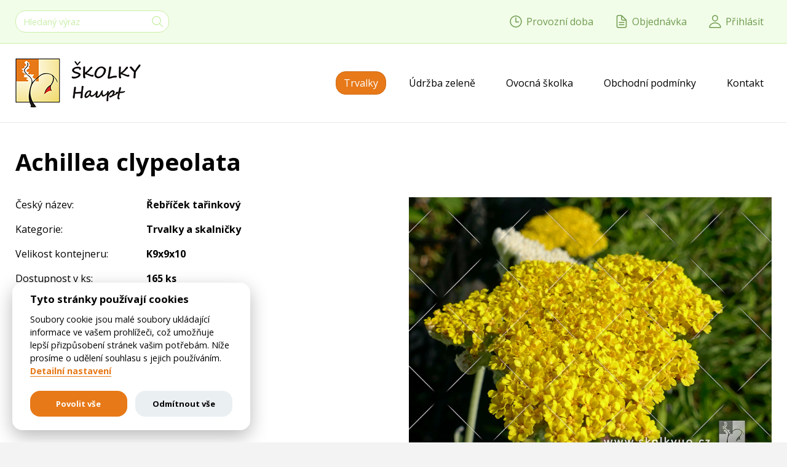

--- FILE ---
content_type: text/html; charset=utf-8
request_url: https://www.skolkyuo.cz/trvalky/11001003616-achillea-clypeolata/
body_size: 3964
content:
<!DOCTYPE html>
<html lang="cs" prefix="og: http://ogp.me/ns#">
<head>
<script>
	window.dataLayer = window.dataLayer || [];
	function gtag(){dataLayer.push(arguments);}
	gtag('consent', 'default', {
		'analytics_storage': "denied",
		'ad_storage': "denied"
	});
</script>
	<!-- Google Tag Manager -->
<script>(function(w,d,s,l,i){w[l]=w[l]||[];w[l].push({'gtm.start':
new Date().getTime(),event:'gtm.js'});var f=d.getElementsByTagName(s)[0],
j=d.createElement(s),dl=l!='dataLayer'?'&l='+l:'';j.async=true;j.src=
'https://www.googletagmanager.com/gtm.js?id='+i+dl;f.parentNode.insertBefore(j,f);
})(window,document,'script','dataLayer','GTM-5NGWX7SV');</script>
<!-- End Google Tag Manager -->
	<title>Achillea clypeolata | Školky Haupt</title>
	<meta charset="utf-8">
	<meta name="description" content="Velkoobchodní trvalková školka. Pěstování trvalek, skalniček, okrasných trav, cibulovin a bylinek. Napěstování požadovaného sortimentu.">
	<meta name="keywords" content="trvalky, údržba zeleně, arboristika, ovocná a okrasná školka, ústí nad orlicí">
	<meta name="robots" content="index,follow">
	<meta name="author" content="EASTBURGER - webdesigneři; https://www.eastburger.cz">
	<meta name="viewport" content="width=device-width, initial-scale=1">
	<meta property="og:locale" content="cs_CZ">
	<meta property="og:site_name" content="Školky Haupt">
	<meta property="og:title" content="Achillea clypeolata | Školky Haupt">
	<meta property="og:description" content="Velkoobchodní trvalková školka. Pěstování trvalek, skalniček, okrasných trav, cibulovin a bylinek. Napěstování požadovaného sortimentu.">
	<meta name="twitter:domain" content="Školky Haupt">
	<meta name="twitter:title" content="Achillea clypeolata | Školky Haupt">
	<meta name="twitter:description" content="Velkoobchodní trvalková školka. Pěstování trvalek, skalniček, okrasných trav, cibulovin a bylinek. Napěstování požadovaného sortimentu.">
	<meta name="twitter:card" content="summary">
	<link rel="stylesheet" type="text/css" media="all" href="/dist/styles.css?v=20240103">
	<link rel="preconnect" href="https://fonts.googleapis.com">
	<link rel="preconnect" href="https://fonts.gstatic.com" crossorigin>
	<link href="https://fonts.googleapis.com/css2?family=Open+Sans:wght@300;400;700;800&display=swap" rel="stylesheet">
	<link rel="apple-touch-icon" sizes="180x180" href="/dist/favicon/apple-touch-icon.png">
	<link rel="icon" type="image/png" sizes="32x32" href="/dist/favicon/favicon-32x32.png">
	<link rel="icon" type="image/png" sizes="16x16" href="/dist/favicon/favicon-16x16.png">
	<link rel="manifest" href="/dist/favicon/site.webmanifest">
	<link rel="mask-icon" href="/dist/favicon/safari-pinned-tab.svg" color="#5bbad5">
	<link rel="shortcut icon" href="/dist/favicon/favicon.ico">
	<meta name="msapplication-TileColor" content="#da532c">
	<meta name="msapplication-config" content="/dist/favicon/browserconfig.xml">
	<meta name="theme-color" content="#ffffff">
</head>


<body id="top">





<header class="d-flex flex-column">

	<div class="layout-hotline">
		<div class="container d-lg-flex justify-content-lg-between">

			<div class="d-lg-flex align-items-lg-center">
			<div class="header-block header-block-search-inline" id="header-block-search">
				<div class="py-5 py-lg-2 px-gutter px-lg-0">
					<form action="/vyhledavani/" method="post" id="frm-searchHeaderForm-form" class="search-autocomplete" role="form">
						<div class="header-block-search-input-group">
							<input type="text" name="s" placeholder="Hledaný výraz" id="frm-searchHeaderForm-form-s" required="required" class="form-control">
							<div>
								<button class="btn" title="Hledat">
									<svg class="icon icon-search"><use xlink:href="/dist/icons/icons.svg#search"></use></svg>
								</button>
							</div>
						</div>
					<input type="hidden" name="_do" value="searchHeaderForm-form-submit"><!--[if IE]><input type=IEbug disabled style="display:none"><![endif]-->
</form>

				</div>
			</div>

			</div>
			
			<div class="header-buttons d-flex align-items-stretch align-items-lg-center py-4 py-lg-3" id="header-buttons" data-header-blocks-wrapper>
				
				<a class="header-button header-button-time flex-fill d-lg-flex align-items-center px-2 px-lg-0 mr-lg-2" href="#" data-header-block="header-block-time">
					<svg class="icon icon-time mx-1 mx-lg-0"><use xlink:href="/dist/icons/icons.svg#time"></use></svg>
					<span class="header-button-title">Provozní doba</span>
				</a>	
				
				<a class="header-button flex-fill d-lg-flex align-items-center px-2 px-lg-0 mr-lg-2" href="/objednavka/" id="snippet--basketProductsCount">
					<svg class="icon icon-order mx-1 mx-lg-0"><use xlink:href="/dist/icons/icons.svg#order"></use></svg>
					<span class="header-button-title">Objednávka</span>
				</a>				
				
				<a class="header-button flex-fill d-lg-none align-items-center px-2" href="#" data-header-block="header-block-search">
					<svg class="icon icon-search mx-1"><use xlink:href="/dist/icons/icons.svg#search"></use></svg>
					<span class="header-button-title">Hledat</span>
				</a>
		
				<a class="header-button header-button-login flex-fill d-lg-flex align-items-center px-2 px-lg-0" href="#" data-header-block="header-block-login">
					<svg class="icon icon-person mx-1 mx-lg-0"><use xlink:href="/dist/icons/icons.svg#person"></use></svg>
					<span class="header-button-title">Přihlásit</span>
				</a>

				<a class="header-button flex-fill d-lg-none px-2 py-lg-3" href="#" id="header-button-menu" data-header-block="header-block-menu" data-menu-wrapper="header-block-menu">
					<svg class="icon icon-menu mx-1"><use xlink:href="/dist/icons/icons.svg#menu"></use></svg>
					<span class="header-button-title">Menu</span>
				</a>

			</div>
			
			<div class="header-block header-block-lg-popup" id="header-block-time">
				<div class="py-4 px-gutter">
					<p style="text-align: center;">&nbsp;</p>
<p style="text-align: center;">Velkoobchodní prodej: Po-Pá 7:00-15:30</p>
<p style="text-align: center;">Maloobchodní prodej: Po-Pá 8:00-16:00, So 8:00-11:00</p>
<p style="text-align: center;">ROSTLINY ANI STROMY NEZASÍLÁME POŠTOU</p>
<p style="text-align: center;">&nbsp;AKTUALITY - VIZ SPODNÍ ČÁST UVODNÍ STRÁNKY</p>
				</div>
			</div>
				
			<div class="header-block header-block-lg-popup" id="header-block-login">
<div id="snippet--login">			<div class="py-5 px-gutter px-md-5">

				<form action="/trvalky/11001003616-achillea-clypeolata/" method="post" class="ajax" id="frm-login-loginForm" role="form">


					<div class="form-group has-feedback">
						<input type="email" name="email" placeholder="E-mail" id="frm-login-loginForm-email" required data-nette-rules='[{"op":":filled","msg":"Položka <em>E-mail</em> musí být vyplněna."},{"op":":email","msg":"Položka <em>E-mail</em> nemá správný formát, zadejte platnou emailovou adresu."}]' class="form-control">
						<svg class="icon icon-mail form-control-feedback text-muted"><use xlink:href="/dist/icons/icons.svg#mail"></use></svg>
					</div>

					<div class="form-group has-feedback">
						<input type="password" name="password" placeholder="Heslo" id="frm-login-loginForm-password" required data-nette-rules='[{"op":":filled","msg":"Položka <em>Heslo</em> musí být vyplněna."}]' class="form-control">
						<svg class="icon icon-lock form-control-feedback text-muted"><use xlink:href="/dist/icons/icons.svg#lock"></use></svg>
					</div>

					<div class="custom-control custom-checkbox">
						<input type="checkbox" name="remember" id="frm-login-loginForm-remember" class="custom-control-input">
						<label for="frm-login-loginForm-remember" class="custom-control-label">Zůstat přihlášen</label>
					</div>

					<div class="form-group text-center">
						<input type="submit" name="send" value="Přihlásit" class="btn btn-primary">
					</div>

				<input type="hidden" name="_do" value="login-loginForm-submit"></form>


				<p class="text-center">
					<strong>Registrace</strong> je určená pro velkoobchodní partnery, kteří nakupují zboží za účelem dalšího prodeje. Nutné pro registraci je uvedení IČO.
				</p>
				<p class="mb-0 text-center">
					<a class="btn btn-empty-white" href="/registrace/">Registrovat</a>
				</p>

			</div>

</div>
			</div>
				
		</div>
	</div>

	<div class="layout-header">
		<div class="container d-lg-flex justify-content-lg-between">

			<div class="logo d-lg-flex align-items-lg-stretch text-center">
				<a class="d-inline-block d-lg-flex align-items-lg-center pt-3 pt-lg-4 pb-4" href="https://www.skolkyuo.cz">
					<img class="img-fluid" src="/dist/images/logo.png" alt="" title="">
				</a>
			</div>

			<nav class="header-block header-block-lg-reset eb-menu-mobile eb-menu-desktop d-lg-block" id="header-block-menu" data-menu-item-wrapper>
		<ul class="eb-menu d-lg-flex align-items-lg-center h-100 eb-menu-ul eb-menu-ul1">
			<li class="eb-menu-item-page">
				<a href="/trvalky/" class="active scrolling">
					<span class="eb-menu-item">
						Trvalky
					</span>
				</a>
			</li>
			<li class="eb-menu-item-page">
				<a href="/udrzba-zelene/" class="scrolling">
					<span class="eb-menu-item">
						Údržba zeleně
					</span>
				</a>
			</li>
			<li class="eb-menu-item-page">
				<a href="/ovocna-skolka/" class="scrolling">
					<span class="eb-menu-item">
						Ovocná školka
					</span>
				</a>
			</li>
			<li class="eb-menu-item-page">
				<a href="/obchodni-podminky/" class="scrolling">
					<span class="eb-menu-item">
						Obchodní podmínky
					</span>
				</a>
			</li>
			<li class="eb-menu-item-page">
				<a href="/kontakt/" class="scrolling">
					<span class="eb-menu-item">
						Kontakt
					</span>
				</a>
			</li>
		</ul>

			</nav>
		</div>
	</div>

</header>




<div class="layout-h1">
	<div class="container">
		<h1 class="h1-content">Achillea clypeolata</h1>
	</div>
</div>

	
<div class="content">



<div class="content-block detail products-detail">
<div class="container">

	<div class="row">

		<div class="content-item col-12 col-lg-6">

			<p class="row item-name">
				<span class="col-12 col-sm-6 col-md-4">Český název:</span>
				<strong class="col-6 col-sm-6 col-md-8">Řebříček tařinkový</strong>
			</p>

			<p class="row item-desc">
				<span class="col-12 col-sm-6 col-md-4">Kategorie:</span>
				<strong class="col-6 col-sm-6 col-md-8">Trvalky a skalničky</strong>
			</p>


			<p class="row item-desc">
				<span class="col-12 col-sm-6 col-md-4">Velikost kontejneru:</span>
				<strong class="col-6 col-sm-6 col-md-8">K9x9x10</strong>
			</p>
			
			<p class="row item-desc">
				<span class="col-12 col-sm-6 col-md-4">Dostupnost v ks:</span>
				<strong class="col-6 col-sm-6 col-md-8">165 ks</strong>
			</p>

		</div>

		<div class="content-item col-12 col-lg-6">
			<p class="item-image padding-bottom">
				<img class="item-img img-fluid" src="/data-gsoft/images/10008937.jpg" alt="Achillea clypeolata" title="Achillea clypeolata">
			</p>
		</div>

		<div class="content-item col-12">
			<p class="item-desc">
				Nenáročná a odolná rostlina vhodná na suchá a slunečná stanoviště. Našedlé listy tvoří zajímavou kombinaci se zlatými květy. Veliká květenství jsou obzvláště vhodná k řezu i k sušení - drží barvu. Po odkvětu lze sestřihnout - znovu nakvete. Na pěstování nenáročná.<br>Výška: 50 cm, Barva květu: žlutá, Doba květu: VII., Světelné nároky: slunce, Stanoviště: Fr1; sušší, dobře propustná, výživná zem, Tepl. zóna: Z6 -23 až -18±C, Ozdobný list: listy jemně šedě plstnaté
			</p>
		</div>

	</div>

</div>
</div>




</div>


<footer class="footer-copyright text-center">
	<div class="container pt-5 pb-5">
		
		<p>
			<span class="eb-menu-item-page">
				<a href="/informace-o-cookies/" class="scrolling">
					Informace o souborech cookies
				</a>
			</span>

			<span class="separator">|</span>

			<span class="eb-menu-item-page">
				<a href="/ochana-osobnich-udaju/" class="scrolling">
					Ochrana osobních údajů
				</a>
			</span>

			
			<span class="separator">|</span>
			
			<span class="copyright">
				<a href="javascript:void(0);" data-cc="c-settings">Nastavení cookies</a>
			</span>	
		</p>
		
		<p>
			<span class="copyright">
				Copyright &copy; 1992-2025 <strong><a href="https://www.skolkyuo.cz">Pavel Haupt</a></strong>
			</span>
		</p>

		<p>
			<span class="creator d-print-none small">
				Zhotovil: <a href="https://www.eastburger.cz" title="Tvorba webů a webových stránek" target="_blank">EASTBURGER - tvorba webů</a>
			</span>
		</p>

	</div>
</footer>


<a class="back-to-top scrolling" href="#top" title="Nahoru">
	<svg class="icon icon-chevron-up"><use xlink:href="/dist/icons/icons.svg#chevron-up"></use></svg>
</a>


<div id="snippet--modalFlashes"></div>


<script src="/dist/scripts.js?v=20230524"></script>


</body>
</html>

--- FILE ---
content_type: image/svg+xml
request_url: https://www.skolkyuo.cz/dist/images/ajax-spinner/ajax-spinner.svg
body_size: 439
content:
<svg class="loading" xmlns="http://www.w3.org/2000/svg" xmlns:xlink="http://www.w3.org/1999/xlink" width="200px" height="200px" viewBox="0 0 100 100" preserveAspectRatio="xMidYMid">
			<circle cx="75" cy="50" fill="#c2c3c3" r="5">
			  <animate attributeName="r" values="3;3;5;3;3" times="0;0.1;0.2;0.3;1" dur="1s" repeatCount="indefinite" begin="-0.9166666666666666s"></animate>
			  <animate attributeName="fill" values="#c2c3c3;#c2c3c3;#4e4e4e;#c2c3c3;#c2c3c3" repeatCount="indefinite" times="0;0.1;0.2;0.3;1" dur="1s" begin="-0.9166666666666666s"></animate>
			</circle><circle cx="71.65063509461098" cy="62.5" fill="#c2c3c3" r="5">
			  <animate attributeName="r" values="3;3;5;3;3" times="0;0.1;0.2;0.3;1" dur="1s" repeatCount="indefinite" begin="-0.8333333333333334s"></animate>
			  <animate attributeName="fill" values="#c2c3c3;#c2c3c3;#4e4e4e;#c2c3c3;#c2c3c3" repeatCount="indefinite" times="0;0.1;0.2;0.3;1" dur="1s" begin="-0.8333333333333334s"></animate>
			</circle><circle cx="62.5" cy="71.65063509461096" fill="#c2c3c3" r="5">
			  <animate attributeName="r" values="3;3;5;3;3" times="0;0.1;0.2;0.3;1" dur="1s" repeatCount="indefinite" begin="-0.75s"></animate>
			  <animate attributeName="fill" values="#c2c3c3;#c2c3c3;#4e4e4e;#c2c3c3;#c2c3c3" repeatCount="indefinite" times="0;0.1;0.2;0.3;1" dur="1s" begin="-0.75s"></animate>
			</circle><circle cx="50" cy="75" fill="#c2c3c3" r="5">
			  <animate attributeName="r" values="3;3;5;3;3" times="0;0.1;0.2;0.3;1" dur="1s" repeatCount="indefinite" begin="-0.6666666666666666s"></animate>
			  <animate attributeName="fill" values="#c2c3c3;#c2c3c3;#4e4e4e;#c2c3c3;#c2c3c3" repeatCount="indefinite" times="0;0.1;0.2;0.3;1" dur="1s" begin="-0.6666666666666666s"></animate>
			</circle><circle cx="37.50000000000001" cy="71.65063509461098" fill="#c2c3c3" r="5">
			  <animate attributeName="r" values="3;3;5;3;3" times="0;0.1;0.2;0.3;1" dur="1s" repeatCount="indefinite" begin="-0.5833333333333334s"></animate>
			  <animate attributeName="fill" values="#c2c3c3;#c2c3c3;#4e4e4e;#c2c3c3;#c2c3c3" repeatCount="indefinite" times="0;0.1;0.2;0.3;1" dur="1s" begin="-0.5833333333333334s"></animate>
			</circle><circle cx="28.34936490538903" cy="62.5" fill="#c2c3c3" r="5">
			  <animate attributeName="r" values="3;3;5;3;3" times="0;0.1;0.2;0.3;1" dur="1s" repeatCount="indefinite" begin="-0.5s"></animate>
			  <animate attributeName="fill" values="#c2c3c3;#c2c3c3;#4e4e4e;#c2c3c3;#c2c3c3" repeatCount="indefinite" times="0;0.1;0.2;0.3;1" dur="1s" begin="-0.5s"></animate>
			</circle><circle cx="25" cy="50" fill="#c2c3c3" r="5">
			  <animate attributeName="r" values="3;3;5;3;3" times="0;0.1;0.2;0.3;1" dur="1s" repeatCount="indefinite" begin="-0.4166666666666667s"></animate>
			  <animate attributeName="fill" values="#c2c3c3;#c2c3c3;#4e4e4e;#c2c3c3;#c2c3c3" repeatCount="indefinite" times="0;0.1;0.2;0.3;1" dur="1s" begin="-0.4166666666666667s"></animate>
			</circle><circle cx="28.34936490538903" cy="37.50000000000001" fill="#c2c3c3" r="5">
			  <animate attributeName="r" values="3;3;5;3;3" times="0;0.1;0.2;0.3;1" dur="1s" repeatCount="indefinite" begin="-0.3333333333333333s"></animate>
			  <animate attributeName="fill" values="#c2c3c3;#c2c3c3;#4e4e4e;#c2c3c3;#c2c3c3" repeatCount="indefinite" times="0;0.1;0.2;0.3;1" dur="1s" begin="-0.3333333333333333s"></animate>
			</circle><circle cx="37.499999999999986" cy="28.34936490538904" fill="#c2c3c3" r="5">
			  <animate attributeName="r" values="3;3;5;3;3" times="0;0.1;0.2;0.3;1" dur="1s" repeatCount="indefinite" begin="-0.25s"></animate>
			  <animate attributeName="fill" values="#c2c3c3;#c2c3c3;#4e4e4e;#c2c3c3;#c2c3c3" repeatCount="indefinite" times="0;0.1;0.2;0.3;1" dur="1s" begin="-0.25s"></animate>
			</circle><circle cx="49.99999999999999" cy="25" fill="#c2c3c3" r="5">
			  <animate attributeName="r" values="3;3;5;3;3" times="0;0.1;0.2;0.3;1" dur="1s" repeatCount="indefinite" begin="-0.16666666666666666s"></animate>
			  <animate attributeName="fill" values="#c2c3c3;#c2c3c3;#4e4e4e;#c2c3c3;#c2c3c3" repeatCount="indefinite" times="0;0.1;0.2;0.3;1" dur="1s" begin="-0.16666666666666666s"></animate>
			</circle><circle cx="62.5" cy="28.349364905389034" fill="#c2c3c3" r="5">
			  <animate attributeName="r" values="3;3;5;3;3" times="0;0.1;0.2;0.3;1" dur="1s" repeatCount="indefinite" begin="-0.08333333333333333s"></animate>
			  <animate attributeName="fill" values="#c2c3c3;#c2c3c3;#4e4e4e;#c2c3c3;#c2c3c3" repeatCount="indefinite" times="0;0.1;0.2;0.3;1" dur="1s" begin="-0.08333333333333333s"></animate>
			</circle><circle cx="71.65063509461096" cy="37.499999999999986" fill="#c2c3c3" r="5">
			  <animate attributeName="r" values="3;3;5;3;3" times="0;0.1;0.2;0.3;1" dur="1s" repeatCount="indefinite" begin="0s"></animate>
			  <animate attributeName="fill" values="#c2c3c3;#c2c3c3;#4e4e4e;#c2c3c3;#c2c3c3" repeatCount="indefinite" times="0;0.1;0.2;0.3;1" dur="1s" begin="0s"></animate>
			</circle>
		</svg>

--- FILE ---
content_type: image/svg+xml
request_url: https://www.skolkyuo.cz/dist/icons/icons.svg
body_size: 3979
content:
<svg xmlns="http://www.w3.org/2000/svg" xmlns:xlink="http://www.w3.org/1999/xlink">
  <symbol viewBox="0 0 512 512" id="alert-circle">
    <path d="M448 256c0-106-86-192-192-192S64 150 64 256s86 192 192 192 192-86 192-192z" fill="none" stroke="currentColor" stroke-miterlimit="10" stroke-width="32"></path>
    <path d="M250.26 166.05L256 288l5.73-121.95a5.74 5.74 0 00-5.79-6h0a5.74 5.74 0 00-5.68 6z" fill="none" stroke="currentColor" stroke-linecap="round" stroke-linejoin="round" stroke-width="32"></path>
    <path d="M256 367.91a20 20 0 1120-20 20 20 0 01-20 20z" fill="currentColor"></path>
  </symbol>
  <symbol viewBox="0 0 512 512" id="ban">
    <circle cx="256" cy="256" r="208" fill="none" stroke="currentColor" stroke-miterlimit="10" stroke-width="32"></circle>
    <path fill="none" stroke="currentColor" stroke-miterlimit="10" stroke-width="32" d="M108.92 108.92l294.16 294.16"></path>
  </symbol>
  <symbol viewBox="0 0 512 512" id="call">
    <path d="M451 374c-15.88-16-54.34-39.35-73-48.76-24.3-12.24-26.3-13.24-45.4.95-12.74 9.47-21.21 17.93-36.12 14.75s-47.31-21.11-75.68-49.39-47.34-61.62-50.53-76.48 5.41-23.23 14.79-36c13.22-18 12.22-21 .92-45.3-8.81-18.9-32.84-57-48.9-72.8C119.9 44 119.9 47 108.83 51.6A160.15 160.15 0 0083 65.37C67 76 58.12 84.83 51.91 98.1s-9 44.38 23.07 102.64 54.57 88.05 101.14 134.49S258.5 406.64 310.85 436c64.76 36.27 89.6 29.2 102.91 23s22.18-15 32.83-31a159.09 159.09 0 0013.8-25.8C465 391.17 468 391.17 451 374z" fill="none" stroke="currentColor" stroke-miterlimit="10" stroke-width="32"></path>
  </symbol>
  <symbol viewBox="0 0 512 512" id="card">
    <rect x="48" y="96" width="416" height="320" rx="56" ry="56" fill="none" stroke="currentColor" stroke-linecap="round" stroke-linejoin="round" stroke-width="32"></rect>
    <path fill="none" stroke="currentColor" stroke-linejoin="round" stroke-width="60" d="M48 192h416M128 300h48v20h-48z"></path>
  </symbol>
  <symbol viewBox="0 0 512 512" id="cart">
    <circle cx="176" cy="416" r="16" fill="none" stroke="currentColor" stroke-linecap="round" stroke-linejoin="round" stroke-width="32"></circle>
    <circle cx="400" cy="416" r="16" fill="none" stroke="currentColor" stroke-linecap="round" stroke-linejoin="round" stroke-width="32"></circle>
    <path fill="none" stroke="currentColor" stroke-linecap="round" stroke-linejoin="round" stroke-width="32" d="M48 80h64l48 272h256"></path>
    <path d="M160 288h249.44a8 8 0 007.85-6.43l28.8-144a8 8 0 00-7.85-9.57H128" fill="none" stroke="currentColor" stroke-linecap="round" stroke-linejoin="round" stroke-width="32"></path>
  </symbol>
  <symbol viewBox="0 0 512 512" id="close">
    <path fill="none" stroke="currentColor" stroke-linecap="round" stroke-linejoin="round" stroke-width="32" d="M368 368L144 144M368 144L144 368"></path>
  </symbol>
  <symbol viewBox="0 0 512 512" id="earth">
    <path fill="currentColor" d="M414.39,97.74A224,224,0,1,0,97.61,414.52,224,224,0,1,0,414.39,97.74ZM64,256.13a191.63,191.63,0,0,1,6.7-50.31c7.34,15.8,18,29.45,25.25,45.66,9.37,20.84,34.53,15.06,45.64,33.32,9.86,16.21-.67,36.71,6.71,53.67,5.36,12.31,18,15,26.72,24,8.91,9.08,8.72,21.52,10.08,33.36a305.36,305.36,0,0,0,7.45,41.27c0,.1,0,.21.08.31C117.8,411.13,64,339.8,64,256.13Zm192,192a193.12,193.12,0,0,1-32-2.68c.11-2.71.16-5.24.43-7,2.43-15.9,10.39-31.45,21.13-43.35,10.61-11.74,25.15-19.68,34.11-33,8.78-13,11.41-30.5,7.79-45.69-5.33-22.44-35.82-29.93-52.26-42.1-9.45-7-17.86-17.82-30.27-18.7-5.72-.4-10.51.83-16.18-.63-5.2-1.35-9.28-4.15-14.82-3.42-10.35,1.36-16.88,12.42-28,10.92-10.55-1.41-21.42-13.76-23.82-23.81-3.08-12.92,7.14-17.11,18.09-18.26,4.57-.48,9.7-1,14.09.68,5.78,2.14,8.51,7.8,13.7,10.66,9.73,5.34,11.7-3.19,10.21-11.83-2.23-12.94-4.83-18.21,6.71-27.12,8-6.14,14.84-10.58,13.56-21.61-.76-6.48-4.31-9.41-1-15.86,2.51-4.91,9.4-9.34,13.89-12.27,11.59-7.56,49.65-7,34.1-28.16-4.57-6.21-13-17.31-21-18.83-10-1.89-14.44,9.27-21.41,14.19-7.2,5.09-21.22,10.87-28.43,3-9.7-10.59,6.43-14.06,10-21.46,1.65-3.45,0-8.24-2.78-12.75q5.41-2.28,11-4.23a15.6,15.6,0,0,0,8,3c6.69.44,13-3.18,18.84,1.38,6.48,5,11.15,11.32,19.75,12.88,8.32,1.51,17.13-3.34,19.19-11.86,1.25-5.18,0-10.65-1.2-16a190.83,190.83,0,0,1,105,32.21c-2-.76-4.39-.67-7.34.7-6.07,2.82-14.67,10-15.38,17.12-.81,8.08,11.11,9.22,16.77,9.22,8.5,0,17.11-3.8,14.37-13.62-1.19-4.26-2.81-8.69-5.42-11.37a193.27,193.27,0,0,1,18,14.14c-.09.09-.18.17-.27.27-5.76,6-12.45,10.75-16.39,18.05-2.78,5.14-5.91,7.58-11.54,8.91-3.1.73-6.64,1-9.24,3.08-7.24,5.7-3.12,19.4,3.74,23.51,8.67,5.19,21.53,2.75,28.07-4.66,5.11-5.8,8.12-15.87,17.31-15.86a15.4,15.4,0,0,1,10.82,4.41c3.8,3.94,3.05,7.62,3.86,12.54,1.43,8.74,9.14,4,13.83-.41a192.12,192.12,0,0,1,9.24,18.77c-5.16,7.43-9.26,15.53-21.67,6.87-7.43-5.19-12-12.72-21.33-15.06-8.15-2-16.5.08-24.55,1.47-9.15,1.59-20,2.29-26.94,9.22-6.71,6.68-10.26,15.62-17.4,22.33-13.81,13-19.64,27.19-10.7,45.57,8.6,17.67,26.59,27.26,46,26,19.07-1.27,38.88-12.33,38.33,15.38-.2,9.81,1.85,16.6,4.86,25.71,2.79,8.4,2.6,16.54,3.24,25.21A158,158,0,0,0,407.43,374,191.75,191.75,0,0,1,256,448.13Z"></path>
  </symbol>
  <symbol viewBox="0 0 512 512" id="facebook">
    <path fill="currentColor" d="M480 257.35c0-123.7-100.3-224-224-224s-224 100.3-224 224c0 111.8 81.9 204.47 189 221.29V322.12h-56.89v-64.77H221V208c0-56.13 33.45-87.16 84.61-87.16 24.51 0 50.15 4.38 50.15 4.38v55.13H327.5c-27.81 0-36.51 17.26-36.51 35v42h62.12l-9.92 64.77H291v156.54c107.1-16.81 189-109.48 189-221.31z" fill-rule="evenodd"></path>
  </symbol>
  <symbol viewBox="0 0 640 480" id="flag-cs">
    <path fill="#fff" d="M0 0h640v240H0z"></path>
    <path fill="#d7141a" d="M0 240h640v240H0z"></path>
    <path fill="#11457e" d="M360 240 0 0v480z"></path>
  </symbol>
  <symbol viewBox="0 0 640 480" id="flag-sk">
    <path fill="#ee1c25" d="M0 0h640v480H0z"></path>
    <path fill="#0b4ea2" d="M0 0h640v320H0z"></path>
    <path fill="#fff" d="M0 0h640v160H0z"></path>
    <path fill="#fff" d="M233 370.8c-43-20.7-104.6-61.9-104.6-143.2 0-81.4 4-118.4 4-118.4h201.3s3.9 37 3.9 118.4S276 350 233 370.8z"></path>
    <path fill="#ee1c25" d="M233 360c-39.5-19-96-56.8-96-131.4s3.6-108.6 3.6-108.6h184.8s3.5 34 3.5 108.6C329 303.3 272.5 341 233 360z"></path>
    <path fill="#fff" d="M241.4 209c10.7.2 31.6.6 50.1-5.6 0 0-.4 6.7-.4 14.4s.5 14.4.5 14.4c-17-5.7-38.1-5.8-50.2-5.7v41.2h-16.8v-41.2c-12-.1-33.1 0-50.1 5.7 0 0 .5-6.7.5-14.4 0-7.8-.5-14.4-.5-14.4 18.5 6.2 39.4 5.8 50 5.6v-25.9c-9.7 0-23.7.4-39.6 5.7 0 0 .5-6.6.5-14.4 0-7.7-.5-14.4-.5-14.4 15.9 5.3 29.9 5.8 39.6 5.7-.5-16.4-5.3-37-5.3-37s9.9.7 13.8.7c4 0 13.8-.7 13.8-.7s-4.8 20.6-5.3 37c9.7.1 23.7-.4 39.6-5.7 0 0-.5 6.7-.5 14.4 0 7.8.5 14.4.5 14.4a119 119 0 0 0-39.7-5.7v26z"></path>
    <path fill="#0b4ea2" d="M233 263.3c-19.9 0-30.5 27.5-30.5 27.5s-6-13-22.2-13c-11 0-19 9.7-24.2 18.8 20 31.7 51.9 51.3 76.9 63.4 25-12 57-31.7 76.9-63.4-5.2-9-13.2-18.8-24.2-18.8-16.2 0-22.2 13-22.2 13S253 263.3 233 263.3z"></path>
  </symbol>
  <symbol viewBox="0 0 512 512" id="folder-open">
    <path d="M64 192v-72a40 40 0 0140-40h75.89a40 40 0 0122.19 6.72l27.84 18.56a40 40 0 0022.19 6.72H408a40 40 0 0140 40v40" fill="none" stroke="currentColor" stroke-linecap="round" stroke-linejoin="round" stroke-width="32"></path>
    <path d="M479.9 226.55L463.68 392a40 40 0 01-39.93 40H88.25a40 40 0 01-39.93-40L32.1 226.55A32 32 0 0164 192h384.1a32 32 0 0131.8 34.55z" fill="none" stroke="currentColor" stroke-linecap="round" stroke-linejoin="round" stroke-width="32"></path>
  </symbol>
  <symbol viewBox="0 0 512 512" id="help">
    <path d="M256 80a176 176 0 10176 176A176 176 0 00256 80z" fill="none" stroke="currentColor" stroke-miterlimit="10" stroke-width="32"></path>
    <path d="M200 202.29s.84-17.5 19.57-32.57C230.68 160.77 244 158.18 256 158c10.93-.14 20.69 1.67 26.53 4.45 10 4.76 29.47 16.38 29.47 41.09 0 26-17 37.81-36.37 50.8S251 281.43 251 296" fill="none" stroke="currentColor" stroke-linecap="round" stroke-miterlimit="10" stroke-width="28"></path>
    <circle fill="currentColor" cx="250" cy="348" r="20"></circle>
  </symbol>
  <symbol viewBox="0 0 512 512" id="home">
    <path d="M80 212v236a16 16 0 0016 16h96V328a24 24 0 0124-24h80a24 24 0 0124 24v136h96a16 16 0 0016-16V212" fill="none" stroke="currentColor" stroke-linecap="round" stroke-linejoin="round" stroke-width="32"></path>
    <path d="M480 256L266.89 52c-5-5.28-16.69-5.34-21.78 0L32 256M400 179V64h-48v69" fill="none" stroke="currentColor" stroke-linecap="round" stroke-linejoin="round" stroke-width="32"></path>
  </symbol>
  <symbol viewBox="0 0 512 512" id="check">
    <path fill="none" stroke="currentColor" stroke-linecap="round" stroke-linejoin="round" stroke-width="32" d="M416 128L192 384l-96-96"></path>
  </symbol>
  <symbol viewBox="0 0 512 512" id="chevron-back">
    <path fill="none" stroke="currentColor" stroke-linecap="round" stroke-linejoin="round" stroke-width="48" d="M328 112L184 256l144 144"></path>
  </symbol>
  <symbol viewBox="0 0 512 512" id="chevron-down">
    <path fill="none" stroke="currentColor" stroke-linecap="round" stroke-linejoin="round" stroke-width="48" d="M112 184l144 144 144-144"></path>
  </symbol>
  <symbol viewBox="0 0 512 512" id="chevron-forward">
    <path fill="none" stroke="currentColor" stroke-linecap="round" stroke-linejoin="round" stroke-width="48" d="M184 112l144 144-144 144"></path>
  </symbol>
  <symbol viewBox="0 0 512 512" id="chevron-up">
    <path fill="none" stroke="currentColor" stroke-linecap="round" stroke-linejoin="round" stroke-width="48" d="M112 328l144-144 144 144"></path>
  </symbol>
  <symbol viewBox="0 0 512 512" id="chevron-up-circle">
    <path fill="none" stroke="currentColor" stroke-linecap="round" stroke-linejoin="round" stroke-width="32" d="M352 296l-96-96-96 96"></path>
    <path d="M256 64C150 64 64 150 64 256s86 192 192 192 192-86 192-192S362 64 256 64z" fill="none" stroke="currentColor" stroke-miterlimit="10" stroke-width="32"></path>
  </symbol>
  <symbol viewBox="0 0 512 512" id="instagram">
    <path fill="currentColor" d="M349.33 69.33a93.62 93.62 0 0193.34 93.34v186.66a93.62 93.62 0 01-93.34 93.34H162.67a93.62 93.62 0 01-93.34-93.34V162.67a93.62 93.62 0 0193.34-93.34h186.66m0-37.33H162.67C90.8 32 32 90.8 32 162.67v186.66C32 421.2 90.8 480 162.67 480h186.66C421.2 480 480 421.2 480 349.33V162.67C480 90.8 421.2 32 349.33 32z"></path>
    <path fill="currentColor" d="M377.33 162.67a28 28 0 1128-28 27.94 27.94 0 01-28 28zM256 181.33A74.67 74.67 0 11181.33 256 74.75 74.75 0 01256 181.33m0-37.33a112 112 0 10112 112 112 112 0 00-112-112z"></path>
  </symbol>
  <symbol viewBox="0 0 512 512" id="lock">
    <path d="M336 208v-95a80 80 0 00-160 0v95" fill="none" stroke="currentColor" stroke-linecap="round" stroke-linejoin="round" stroke-width="32"></path>
    <rect x="96" y="208" width="320" height="272" rx="48" ry="48" fill="none" stroke="currentColor" stroke-linecap="round" stroke-linejoin="round" stroke-width="32"></rect>
  </symbol>
  <symbol viewBox="0 0 512 512" id="mail">
    <rect x="48" y="96" width="416" height="320" rx="40" ry="40" fill="none" stroke="currentColor" stroke-linecap="round" stroke-linejoin="round" stroke-width="32"></rect>
    <path fill="none" stroke="currentColor" stroke-linecap="round" stroke-linejoin="round" stroke-width="32" d="M112 160l144 112 144-112"></path>
  </symbol>
  <symbol viewBox="0 0 512 512" id="menu">
    <path fill="none" stroke="currentColor" stroke-linecap="round" stroke-miterlimit="10" stroke-width="48" d="M88 152h336M88 256h336M88 360h336"></path>
  </symbol>
  <symbol viewBox="0 0 512 512" id="order">
    <path d="M416 221.25V416a48 48 0 01-48 48H144a48 48 0 01-48-48V96a48 48 0 0148-48h98.75a32 32 0 0122.62 9.37l141.26 141.26a32 32 0 019.37 22.62z" fill="none" stroke="currentColor" stroke-linejoin="round" stroke-width="32"></path>
    <path d="M256 56v120a32 32 0 0032 32h120M176 288h160M176 368h160" fill="none" stroke="currentColor" stroke-linecap="round" stroke-linejoin="round" stroke-width="32"></path>
  </symbol>
  <symbol viewBox="0 0 512 512" id="person">
    <path d="M344 144c-3.92 52.87-44 96-88 96s-84.15-43.12-88-96c-4-55 35-96 88-96s92 42 88 96z" fill="none" stroke="currentColor" stroke-linecap="round" stroke-linejoin="round" stroke-width="32"></path>
    <path d="M256 304c-87 0-175.3 48-191.64 138.6C62.39 453.52 68.57 464 80 464h352c11.44 0 17.62-10.48 15.65-21.4C431.3 352 343 304 256 304z" fill="none" stroke="currentColor" stroke-miterlimit="10" stroke-width="32"></path>
  </symbol>
  <symbol viewBox="0 0 512 512" id="search">
    <path d="M221.09 64a157.09 157.09 0 10157.09 157.09A157.1 157.1 0 00221.09 64z" fill="none" stroke="currentColor" stroke-miterlimit="10" stroke-width="32"></path>
    <path fill="none" stroke="currentColor" stroke-linecap="round" stroke-miterlimit="10" stroke-width="32" d="M338.29 338.29L448 448"></path>
  </symbol>
  <symbol viewBox="0 0 512 512" id="time">
    <path d="M256 64C150 64 64 150 64 256s86 192 192 192 192-86 192-192S362 64 256 64z" fill="none" stroke="currentColor" stroke-miterlimit="10" stroke-width="32"></path>
    <path fill="none" stroke="currentColor" stroke-linecap="round" stroke-linejoin="round" stroke-width="32" d="M256 128v144h96"></path>
  </symbol>
  <symbol viewBox="0 0 512 512" id="trash">
    <path d="M112 112l20 320c.95 18.49 14.4 32 32 32h184c17.67 0 30.87-13.51 32-32l20-320" fill="none" stroke="currentColor" stroke-linecap="round" stroke-linejoin="round" stroke-width="32"></path>
    <path stroke="currentColor" stroke-linecap="round" stroke-miterlimit="10" stroke-width="32" d="M80 112h352"></path>
    <path d="M192 112V72h0a23.93 23.93 0 0124-24h80a23.93 23.93 0 0124 24h0v40M256 176v224M184 176l8 224M328 176l-8 224" fill="none" stroke="currentColor" stroke-linecap="round" stroke-linejoin="round" stroke-width="32"></path>
  </symbol>
  <symbol viewBox="0 0 640 512" id="truck">
    <path fill="currentColor" d="M48 0C21.5 0 0 21.5 0 48V368c0 26.5 21.5 48 48 48H64c0 53 43 96 96 96s96-43 96-96H384c0 53 43 96 96 96s96-43 96-96h32c17.7 0 32-14.3 32-32s-14.3-32-32-32V288 256 237.3c0-17-6.7-33.3-18.7-45.3L512 114.7c-12-12-28.3-18.7-45.3-18.7H416V48c0-26.5-21.5-48-48-48H48zM416 160h50.7L544 237.3V256H416V160zM112 416a48 48 0 1 1 96 0 48 48 0 1 1 -96 0zm368-48a48 48 0 1 1 0 96 48 48 0 1 1 0-96z"></path>
  </symbol>
</svg>